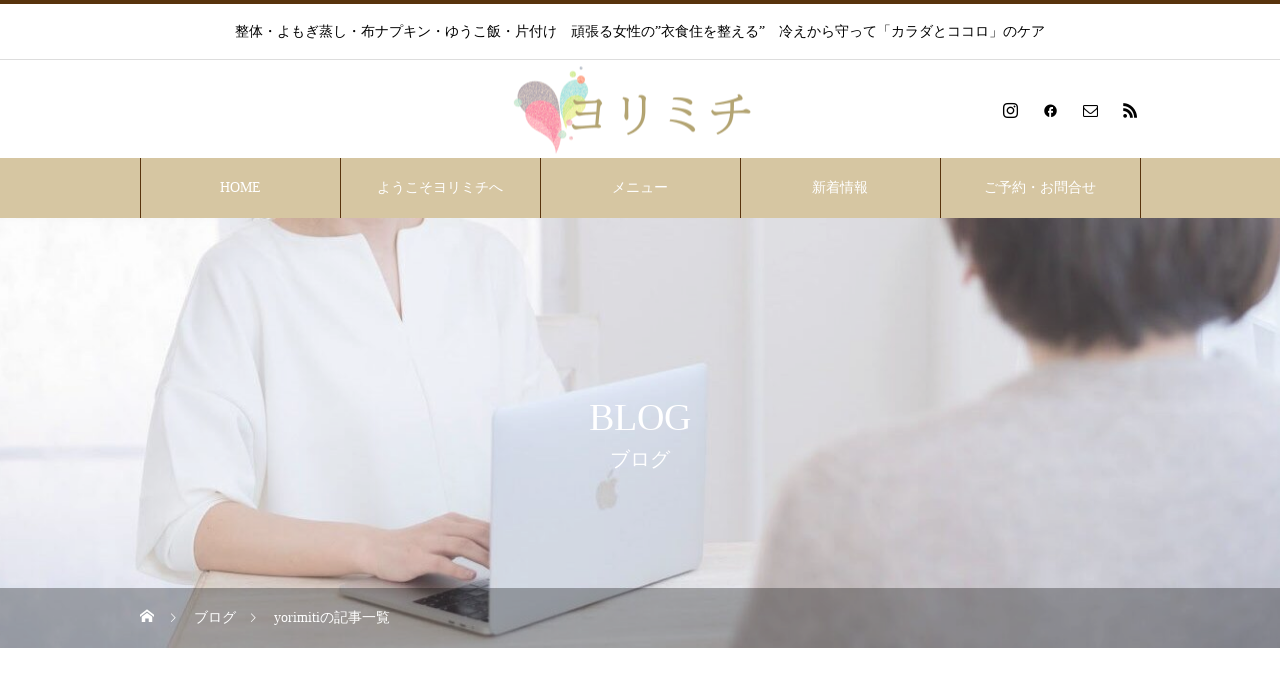

--- FILE ---
content_type: text/html; charset=UTF-8
request_url: https://yorimiti-yuko.com/author/yuko/page/8/
body_size: 14923
content:
<!DOCTYPE html>
<html class="pc" lang="ja">
<head>
<meta charset="UTF-8">
<!--[if IE]><meta http-equiv="X-UA-Compatible" content="IE=edge"><![endif]-->
<meta name="viewport" content="width=device-width">
<title>yorimitiの記事一覧</title>
<meta name="description" content="yorimitiの記事一覧">
<link rel="pingback" href="https://yorimiti-yuko.com/xmlrpc.php">
<link rel="shortcut icon" href="https://yorimiti-yuko.com/wp-content/uploads/2020/08/ファビコン.png">
<meta name='robots' content='max-image-preview:large' />
<link rel="alternate" type="application/rss+xml" title="越谷 草加　整体・よもぎ蒸し　女性専用　～30代・40代のための冷え解消　温活サロン ヨリミチ &raquo; フィード" href="https://yorimiti-yuko.com/feed/" />
<link rel="alternate" type="application/rss+xml" title="越谷 草加　整体・よもぎ蒸し　女性専用　～30代・40代のための冷え解消　温活サロン ヨリミチ &raquo; コメントフィード" href="https://yorimiti-yuko.com/comments/feed/" />
<link rel="alternate" type="application/rss+xml" title="越谷 草加　整体・よもぎ蒸し　女性専用　～30代・40代のための冷え解消　温活サロン ヨリミチ &raquo; yorimiti による投稿のフィード" href="https://yorimiti-yuko.com/author/yuko/feed/" />

<!-- SEO SIMPLE PACK 3.6.2 -->
<title>yorimiti | Page 8 of 15 | 越谷 草加　整体・よもぎ蒸し　女性専用　～30代・40代のための冷え解消　温活サロン ヨリミチ</title>
<meta name="robots" content="noindex">
<meta name="description" content="yorimitiの記事一覧ページです。">
<link rel="canonical" href="https://yorimiti-yuko.com/author/yuko/">
<meta property="og:locale" content="ja_JP">
<meta property="og:type" content="website">
<meta property="og:title" content="yorimiti | Page 8 of 15 | 越谷 草加　整体・よもぎ蒸し　女性専用　～30代・40代のための冷え解消　温活サロン ヨリミチ">
<meta property="og:description" content="yorimitiの記事一覧ページです。">
<meta property="og:url" content="https://yorimiti-yuko.com/author/yuko/">
<meta property="og:site_name" content="越谷 草加　整体・よもぎ蒸し　女性専用　～30代・40代のための冷え解消　温活サロン ヨリミチ">
<meta name="twitter:card" content="summary_large_image">
<!-- Google Analytics (gtag.js) -->
<script async src="https://www.googletagmanager.com/gtag/js?id=G-ZQGMGBLC8E"></script>
<script>
	window.dataLayer = window.dataLayer || [];
	function gtag(){dataLayer.push(arguments);}
	gtag("js", new Date());
	gtag("config", "G-ZQGMGBLC8E");
	gtag("config", "UA-168661376-2");
</script>
	<!-- / SEO SIMPLE PACK -->

<link rel="preconnect" href="https://fonts.googleapis.com">
<link rel="preconnect" href="https://fonts.gstatic.com" crossorigin>
<link href="https://fonts.googleapis.com/css2?family=Noto+Sans+JP:wght@400;600" rel="stylesheet">
<style id='wp-img-auto-sizes-contain-inline-css' type='text/css'>
img:is([sizes=auto i],[sizes^="auto," i]){contain-intrinsic-size:3000px 1500px}
/*# sourceURL=wp-img-auto-sizes-contain-inline-css */
</style>
<link rel='stylesheet' id='style-css' href='https://yorimiti-yuko.com/wp-content/themes/heal_tcd077/style.css?ver=2.9.1' type='text/css' media='all' />
<link rel='stylesheet' id='sbi_styles-css' href='https://yorimiti-yuko.com/wp-content/plugins/instagram-feed/css/sbi-styles.min.css?ver=6.10.0' type='text/css' media='all' />
<style id='wp-emoji-styles-inline-css' type='text/css'>

	img.wp-smiley, img.emoji {
		display: inline !important;
		border: none !important;
		box-shadow: none !important;
		height: 1em !important;
		width: 1em !important;
		margin: 0 0.07em !important;
		vertical-align: -0.1em !important;
		background: none !important;
		padding: 0 !important;
	}
/*# sourceURL=wp-emoji-styles-inline-css */
</style>
<style id='wp-block-library-inline-css' type='text/css'>
:root{--wp-block-synced-color:#7a00df;--wp-block-synced-color--rgb:122,0,223;--wp-bound-block-color:var(--wp-block-synced-color);--wp-editor-canvas-background:#ddd;--wp-admin-theme-color:#007cba;--wp-admin-theme-color--rgb:0,124,186;--wp-admin-theme-color-darker-10:#006ba1;--wp-admin-theme-color-darker-10--rgb:0,107,160.5;--wp-admin-theme-color-darker-20:#005a87;--wp-admin-theme-color-darker-20--rgb:0,90,135;--wp-admin-border-width-focus:2px}@media (min-resolution:192dpi){:root{--wp-admin-border-width-focus:1.5px}}.wp-element-button{cursor:pointer}:root .has-very-light-gray-background-color{background-color:#eee}:root .has-very-dark-gray-background-color{background-color:#313131}:root .has-very-light-gray-color{color:#eee}:root .has-very-dark-gray-color{color:#313131}:root .has-vivid-green-cyan-to-vivid-cyan-blue-gradient-background{background:linear-gradient(135deg,#00d084,#0693e3)}:root .has-purple-crush-gradient-background{background:linear-gradient(135deg,#34e2e4,#4721fb 50%,#ab1dfe)}:root .has-hazy-dawn-gradient-background{background:linear-gradient(135deg,#faaca8,#dad0ec)}:root .has-subdued-olive-gradient-background{background:linear-gradient(135deg,#fafae1,#67a671)}:root .has-atomic-cream-gradient-background{background:linear-gradient(135deg,#fdd79a,#004a59)}:root .has-nightshade-gradient-background{background:linear-gradient(135deg,#330968,#31cdcf)}:root .has-midnight-gradient-background{background:linear-gradient(135deg,#020381,#2874fc)}:root{--wp--preset--font-size--normal:16px;--wp--preset--font-size--huge:42px}.has-regular-font-size{font-size:1em}.has-larger-font-size{font-size:2.625em}.has-normal-font-size{font-size:var(--wp--preset--font-size--normal)}.has-huge-font-size{font-size:var(--wp--preset--font-size--huge)}.has-text-align-center{text-align:center}.has-text-align-left{text-align:left}.has-text-align-right{text-align:right}.has-fit-text{white-space:nowrap!important}#end-resizable-editor-section{display:none}.aligncenter{clear:both}.items-justified-left{justify-content:flex-start}.items-justified-center{justify-content:center}.items-justified-right{justify-content:flex-end}.items-justified-space-between{justify-content:space-between}.screen-reader-text{border:0;clip-path:inset(50%);height:1px;margin:-1px;overflow:hidden;padding:0;position:absolute;width:1px;word-wrap:normal!important}.screen-reader-text:focus{background-color:#ddd;clip-path:none;color:#444;display:block;font-size:1em;height:auto;left:5px;line-height:normal;padding:15px 23px 14px;text-decoration:none;top:5px;width:auto;z-index:100000}html :where(.has-border-color){border-style:solid}html :where([style*=border-top-color]){border-top-style:solid}html :where([style*=border-right-color]){border-right-style:solid}html :where([style*=border-bottom-color]){border-bottom-style:solid}html :where([style*=border-left-color]){border-left-style:solid}html :where([style*=border-width]){border-style:solid}html :where([style*=border-top-width]){border-top-style:solid}html :where([style*=border-right-width]){border-right-style:solid}html :where([style*=border-bottom-width]){border-bottom-style:solid}html :where([style*=border-left-width]){border-left-style:solid}html :where(img[class*=wp-image-]){height:auto;max-width:100%}:where(figure){margin:0 0 1em}html :where(.is-position-sticky){--wp-admin--admin-bar--position-offset:var(--wp-admin--admin-bar--height,0px)}@media screen and (max-width:600px){html :where(.is-position-sticky){--wp-admin--admin-bar--position-offset:0px}}

/*# sourceURL=wp-block-library-inline-css */
</style><style id='global-styles-inline-css' type='text/css'>
:root{--wp--preset--aspect-ratio--square: 1;--wp--preset--aspect-ratio--4-3: 4/3;--wp--preset--aspect-ratio--3-4: 3/4;--wp--preset--aspect-ratio--3-2: 3/2;--wp--preset--aspect-ratio--2-3: 2/3;--wp--preset--aspect-ratio--16-9: 16/9;--wp--preset--aspect-ratio--9-16: 9/16;--wp--preset--color--black: #000000;--wp--preset--color--cyan-bluish-gray: #abb8c3;--wp--preset--color--white: #ffffff;--wp--preset--color--pale-pink: #f78da7;--wp--preset--color--vivid-red: #cf2e2e;--wp--preset--color--luminous-vivid-orange: #ff6900;--wp--preset--color--luminous-vivid-amber: #fcb900;--wp--preset--color--light-green-cyan: #7bdcb5;--wp--preset--color--vivid-green-cyan: #00d084;--wp--preset--color--pale-cyan-blue: #8ed1fc;--wp--preset--color--vivid-cyan-blue: #0693e3;--wp--preset--color--vivid-purple: #9b51e0;--wp--preset--gradient--vivid-cyan-blue-to-vivid-purple: linear-gradient(135deg,rgb(6,147,227) 0%,rgb(155,81,224) 100%);--wp--preset--gradient--light-green-cyan-to-vivid-green-cyan: linear-gradient(135deg,rgb(122,220,180) 0%,rgb(0,208,130) 100%);--wp--preset--gradient--luminous-vivid-amber-to-luminous-vivid-orange: linear-gradient(135deg,rgb(252,185,0) 0%,rgb(255,105,0) 100%);--wp--preset--gradient--luminous-vivid-orange-to-vivid-red: linear-gradient(135deg,rgb(255,105,0) 0%,rgb(207,46,46) 100%);--wp--preset--gradient--very-light-gray-to-cyan-bluish-gray: linear-gradient(135deg,rgb(238,238,238) 0%,rgb(169,184,195) 100%);--wp--preset--gradient--cool-to-warm-spectrum: linear-gradient(135deg,rgb(74,234,220) 0%,rgb(151,120,209) 20%,rgb(207,42,186) 40%,rgb(238,44,130) 60%,rgb(251,105,98) 80%,rgb(254,248,76) 100%);--wp--preset--gradient--blush-light-purple: linear-gradient(135deg,rgb(255,206,236) 0%,rgb(152,150,240) 100%);--wp--preset--gradient--blush-bordeaux: linear-gradient(135deg,rgb(254,205,165) 0%,rgb(254,45,45) 50%,rgb(107,0,62) 100%);--wp--preset--gradient--luminous-dusk: linear-gradient(135deg,rgb(255,203,112) 0%,rgb(199,81,192) 50%,rgb(65,88,208) 100%);--wp--preset--gradient--pale-ocean: linear-gradient(135deg,rgb(255,245,203) 0%,rgb(182,227,212) 50%,rgb(51,167,181) 100%);--wp--preset--gradient--electric-grass: linear-gradient(135deg,rgb(202,248,128) 0%,rgb(113,206,126) 100%);--wp--preset--gradient--midnight: linear-gradient(135deg,rgb(2,3,129) 0%,rgb(40,116,252) 100%);--wp--preset--font-size--small: 13px;--wp--preset--font-size--medium: 20px;--wp--preset--font-size--large: 36px;--wp--preset--font-size--x-large: 42px;--wp--preset--spacing--20: 0.44rem;--wp--preset--spacing--30: 0.67rem;--wp--preset--spacing--40: 1rem;--wp--preset--spacing--50: 1.5rem;--wp--preset--spacing--60: 2.25rem;--wp--preset--spacing--70: 3.38rem;--wp--preset--spacing--80: 5.06rem;--wp--preset--shadow--natural: 6px 6px 9px rgba(0, 0, 0, 0.2);--wp--preset--shadow--deep: 12px 12px 50px rgba(0, 0, 0, 0.4);--wp--preset--shadow--sharp: 6px 6px 0px rgba(0, 0, 0, 0.2);--wp--preset--shadow--outlined: 6px 6px 0px -3px rgb(255, 255, 255), 6px 6px rgb(0, 0, 0);--wp--preset--shadow--crisp: 6px 6px 0px rgb(0, 0, 0);}:where(.is-layout-flex){gap: 0.5em;}:where(.is-layout-grid){gap: 0.5em;}body .is-layout-flex{display: flex;}.is-layout-flex{flex-wrap: wrap;align-items: center;}.is-layout-flex > :is(*, div){margin: 0;}body .is-layout-grid{display: grid;}.is-layout-grid > :is(*, div){margin: 0;}:where(.wp-block-columns.is-layout-flex){gap: 2em;}:where(.wp-block-columns.is-layout-grid){gap: 2em;}:where(.wp-block-post-template.is-layout-flex){gap: 1.25em;}:where(.wp-block-post-template.is-layout-grid){gap: 1.25em;}.has-black-color{color: var(--wp--preset--color--black) !important;}.has-cyan-bluish-gray-color{color: var(--wp--preset--color--cyan-bluish-gray) !important;}.has-white-color{color: var(--wp--preset--color--white) !important;}.has-pale-pink-color{color: var(--wp--preset--color--pale-pink) !important;}.has-vivid-red-color{color: var(--wp--preset--color--vivid-red) !important;}.has-luminous-vivid-orange-color{color: var(--wp--preset--color--luminous-vivid-orange) !important;}.has-luminous-vivid-amber-color{color: var(--wp--preset--color--luminous-vivid-amber) !important;}.has-light-green-cyan-color{color: var(--wp--preset--color--light-green-cyan) !important;}.has-vivid-green-cyan-color{color: var(--wp--preset--color--vivid-green-cyan) !important;}.has-pale-cyan-blue-color{color: var(--wp--preset--color--pale-cyan-blue) !important;}.has-vivid-cyan-blue-color{color: var(--wp--preset--color--vivid-cyan-blue) !important;}.has-vivid-purple-color{color: var(--wp--preset--color--vivid-purple) !important;}.has-black-background-color{background-color: var(--wp--preset--color--black) !important;}.has-cyan-bluish-gray-background-color{background-color: var(--wp--preset--color--cyan-bluish-gray) !important;}.has-white-background-color{background-color: var(--wp--preset--color--white) !important;}.has-pale-pink-background-color{background-color: var(--wp--preset--color--pale-pink) !important;}.has-vivid-red-background-color{background-color: var(--wp--preset--color--vivid-red) !important;}.has-luminous-vivid-orange-background-color{background-color: var(--wp--preset--color--luminous-vivid-orange) !important;}.has-luminous-vivid-amber-background-color{background-color: var(--wp--preset--color--luminous-vivid-amber) !important;}.has-light-green-cyan-background-color{background-color: var(--wp--preset--color--light-green-cyan) !important;}.has-vivid-green-cyan-background-color{background-color: var(--wp--preset--color--vivid-green-cyan) !important;}.has-pale-cyan-blue-background-color{background-color: var(--wp--preset--color--pale-cyan-blue) !important;}.has-vivid-cyan-blue-background-color{background-color: var(--wp--preset--color--vivid-cyan-blue) !important;}.has-vivid-purple-background-color{background-color: var(--wp--preset--color--vivid-purple) !important;}.has-black-border-color{border-color: var(--wp--preset--color--black) !important;}.has-cyan-bluish-gray-border-color{border-color: var(--wp--preset--color--cyan-bluish-gray) !important;}.has-white-border-color{border-color: var(--wp--preset--color--white) !important;}.has-pale-pink-border-color{border-color: var(--wp--preset--color--pale-pink) !important;}.has-vivid-red-border-color{border-color: var(--wp--preset--color--vivid-red) !important;}.has-luminous-vivid-orange-border-color{border-color: var(--wp--preset--color--luminous-vivid-orange) !important;}.has-luminous-vivid-amber-border-color{border-color: var(--wp--preset--color--luminous-vivid-amber) !important;}.has-light-green-cyan-border-color{border-color: var(--wp--preset--color--light-green-cyan) !important;}.has-vivid-green-cyan-border-color{border-color: var(--wp--preset--color--vivid-green-cyan) !important;}.has-pale-cyan-blue-border-color{border-color: var(--wp--preset--color--pale-cyan-blue) !important;}.has-vivid-cyan-blue-border-color{border-color: var(--wp--preset--color--vivid-cyan-blue) !important;}.has-vivid-purple-border-color{border-color: var(--wp--preset--color--vivid-purple) !important;}.has-vivid-cyan-blue-to-vivid-purple-gradient-background{background: var(--wp--preset--gradient--vivid-cyan-blue-to-vivid-purple) !important;}.has-light-green-cyan-to-vivid-green-cyan-gradient-background{background: var(--wp--preset--gradient--light-green-cyan-to-vivid-green-cyan) !important;}.has-luminous-vivid-amber-to-luminous-vivid-orange-gradient-background{background: var(--wp--preset--gradient--luminous-vivid-amber-to-luminous-vivid-orange) !important;}.has-luminous-vivid-orange-to-vivid-red-gradient-background{background: var(--wp--preset--gradient--luminous-vivid-orange-to-vivid-red) !important;}.has-very-light-gray-to-cyan-bluish-gray-gradient-background{background: var(--wp--preset--gradient--very-light-gray-to-cyan-bluish-gray) !important;}.has-cool-to-warm-spectrum-gradient-background{background: var(--wp--preset--gradient--cool-to-warm-spectrum) !important;}.has-blush-light-purple-gradient-background{background: var(--wp--preset--gradient--blush-light-purple) !important;}.has-blush-bordeaux-gradient-background{background: var(--wp--preset--gradient--blush-bordeaux) !important;}.has-luminous-dusk-gradient-background{background: var(--wp--preset--gradient--luminous-dusk) !important;}.has-pale-ocean-gradient-background{background: var(--wp--preset--gradient--pale-ocean) !important;}.has-electric-grass-gradient-background{background: var(--wp--preset--gradient--electric-grass) !important;}.has-midnight-gradient-background{background: var(--wp--preset--gradient--midnight) !important;}.has-small-font-size{font-size: var(--wp--preset--font-size--small) !important;}.has-medium-font-size{font-size: var(--wp--preset--font-size--medium) !important;}.has-large-font-size{font-size: var(--wp--preset--font-size--large) !important;}.has-x-large-font-size{font-size: var(--wp--preset--font-size--x-large) !important;}
/*# sourceURL=global-styles-inline-css */
</style>

<style id='classic-theme-styles-inline-css' type='text/css'>
/*! This file is auto-generated */
.wp-block-button__link{color:#fff;background-color:#32373c;border-radius:9999px;box-shadow:none;text-decoration:none;padding:calc(.667em + 2px) calc(1.333em + 2px);font-size:1.125em}.wp-block-file__button{background:#32373c;color:#fff;text-decoration:none}
/*# sourceURL=/wp-includes/css/classic-themes.min.css */
</style>
<link rel='stylesheet' id='ez-toc-css' href='https://yorimiti-yuko.com/wp-content/plugins/easy-table-of-contents/assets/css/screen.min.css?ver=2.0.80' type='text/css' media='all' />
<style id='ez-toc-inline-css' type='text/css'>
div#ez-toc-container .ez-toc-title {font-size: 120%;}div#ez-toc-container .ez-toc-title {font-weight: 500;}div#ez-toc-container ul li , div#ez-toc-container ul li a {font-size: 95%;}div#ez-toc-container ul li , div#ez-toc-container ul li a {font-weight: 500;}div#ez-toc-container nav ul ul li {font-size: 90%;}div#ez-toc-container {background: #fff;border: 1px solid #58330d;}div#ez-toc-container p.ez-toc-title , #ez-toc-container .ez_toc_custom_title_icon , #ez-toc-container .ez_toc_custom_toc_icon {color: #58330d;}div#ez-toc-container ul.ez-toc-list a {color: #58330d;}div#ez-toc-container ul.ez-toc-list a:hover {color: #58330d;}div#ez-toc-container ul.ez-toc-list a:visited {color: #58330d;}.ez-toc-counter nav ul li a::before {color: ;}.ez-toc-box-title {font-weight: bold; margin-bottom: 10px; text-align: center; text-transform: uppercase; letter-spacing: 1px; color: #666; padding-bottom: 5px;position:absolute;top:-4%;left:5%;background-color: inherit;transition: top 0.3s ease;}.ez-toc-box-title.toc-closed {top:-25%;}
/*# sourceURL=ez-toc-inline-css */
</style>
<style>:root {
  --tcd-font-type1: Arial,"Hiragino Sans","Yu Gothic Medium","Meiryo",sans-serif;
  --tcd-font-type2: "Times New Roman",Times,"Yu Mincho","游明朝","游明朝体","Hiragino Mincho Pro",serif;
  --tcd-font-type3: Palatino,"Yu Kyokasho","游教科書体","UD デジタル 教科書体 N","游明朝","游明朝体","Hiragino Mincho Pro","Meiryo",serif;
  --tcd-font-type-logo: "Noto Sans JP",sans-serif;
}</style>
<script type="text/javascript" src="https://yorimiti-yuko.com/wp-includes/js/jquery/jquery.min.js?ver=3.7.1" id="jquery-core-js"></script>
<script type="text/javascript" src="https://yorimiti-yuko.com/wp-includes/js/jquery/jquery-migrate.min.js?ver=3.4.1" id="jquery-migrate-js"></script>
<link rel="https://api.w.org/" href="https://yorimiti-yuko.com/wp-json/" /><link rel="alternate" title="JSON" type="application/json" href="https://yorimiti-yuko.com/wp-json/wp/v2/users/1" /><link rel="stylesheet" href="https://yorimiti-yuko.com/wp-content/themes/heal_tcd077/css/design-plus.css?ver=2.9.1">
<link rel="stylesheet" href="https://yorimiti-yuko.com/wp-content/themes/heal_tcd077/css/sns-botton.css?ver=2.9.1">
<link rel="stylesheet" media="screen and (max-width:1151px)" href="https://yorimiti-yuko.com/wp-content/themes/heal_tcd077/css/responsive.css?ver=2.9.1">
<link rel="stylesheet" media="screen and (max-width:1151px)" href="https://yorimiti-yuko.com/wp-content/themes/heal_tcd077/css/footer-bar.css?ver=2.9.1">

<script src="https://yorimiti-yuko.com/wp-content/themes/heal_tcd077/js/jquery.easing.1.4.js?ver=2.9.1"></script>
<script src="https://yorimiti-yuko.com/wp-content/themes/heal_tcd077/js/jscript.js?ver=2.9.1"></script>
<script src="https://yorimiti-yuko.com/wp-content/themes/heal_tcd077/js/comment.js?ver=2.9.1"></script>

<link rel="stylesheet" href="https://yorimiti-yuko.com/wp-content/themes/heal_tcd077/js/simplebar.css?ver=2.9.1">
<script src="https://yorimiti-yuko.com/wp-content/themes/heal_tcd077/js/simplebar.min.js?ver=2.9.1"></script>


<script src="https://yorimiti-yuko.com/wp-content/themes/heal_tcd077/js/header_fix.js?ver=2.9.1"></script>


<style type="text/css">

body, input, textarea { font-family: var(--tcd-font-type2); }


.rich_font, .p-vertical { font-family: var(--tcd-font-type2); font-weight:500; }

.widget_headline { font-family:  var(--tcd-font-type2); font-weight:500; }


.button_font { font-family: var(--tcd-font-type2); font-weight:500; }

.rich_font_1 { font-family: var(--tcd-font-type1); }
.rich_font_2 { font-family: var(--tcd-font-type2); font-weight:500; }
.rich_font_3 { font-family: var(--tcd-font-type3); font-weight:500; }
.rich_font_logo { font-family: var(--tcd-font-type-logo); font-weight: bold !important;}


#site_desc { font-size:14px; }
@media screen and (max-width:750px) {
  #site_desc { font-size:11px; }
}
#global_menu { background:#d6c6a2; }
#global_menu > ul { border-color:#58330d; }
#global_menu > ul > li { border-color:#58330d; }
#global_menu > ul > li > a { color:#ffffff; }
#global_menu > ul > li > a:hover, #global_menu > ul > li.megamenu_parent.active_button > a { color:#58330d; }
#global_menu ul ul { font-family: "Hiragino Sans", "ヒラギノ角ゴ ProN", "Hiragino Kaku Gothic ProN", "游ゴシック", YuGothic, "メイリオ", Meiryo, sans-serif !important; }
#global_menu ul ul a { color:#ffffff; background:#d6c6a2; }
#global_menu ul ul a:hover { background:#58330d; }
#global_menu ul ul li.menu-item-has-children > a:before { color:#ffffff; }
#drawer_menu { background:#222222; }
#mobile_menu a { color:#ffffff; background:#222222; border-bottom:1px solid #444444; }
#mobile_menu li li a { color:#ffffff; background:#333333; }
#mobile_menu a:hover, #drawer_menu .close_button:hover, #mobile_menu .child_menu_button:hover { color:#ffffff; background:#d6c6a2; }
#mobile_menu li li a:hover { color:#ffffff; }
.megamenu_menu_list { background:rgba(0,0,0,0.5); }
.megamenu_menu_list .title_area { background:rgba(52,30,9,0.3); }
.megamenu_menu_list .title { font-size:26px; }
.megamenu_menu_list .title span { font-size:16px; }
.megamenu_blog_list { background:rgba(0,0,0,0.5); }
.megamenu_blog_list .post_list .title_area {
  background: -moz-linear-gradient(top,  rgba(0,0,0,0) 0%, rgba(0,0,0,0.8) 100%);
  background: -webkit-linear-gradient(top,  rgba(0,0,0,0) 0%,rgba(0,0,0,0.8) 100%);
  background: linear-gradient(to bottom,  rgba(0,0,0,0) 0%,rgba(0,0,0,0.8) 100%);
}
.megamenu_blog_list .post_list .title { font-size:14px; }
.megamenu_blog_list .menu_area a:hover, .megamenu_blog_list .menu_area li.active a { color:#58330d; }
#bread_crumb { background:rgba(0,0,0,0.3); }
#footer_banner .title { font-size:22px; color:#ffffff; background:rgba(214,198,162,0.9); }
@media screen and (max-width:750px) {
  #footer_banner .title { font-size:20px; }
}
#footer_button a { color:#58330d  !important; border-color:#58330d; }
#footer_button a:hover { color:#ffffff !important; background:#58330d; border-color:#58330d; }

#page_header .headline { color:#FFFFFF; }
#page_header .headline { font-size:38px; }
#catch_area .catch { font-size:38px; color:#58330d; }
#catch_area .desc { font-size:16px; }
.blog_list .title { font-size:16px; }
#post_title_area .title { font-size:28px; }
#article .post_content { font-size:16px; }
#related_post .headline, #comments .headline { font-size:16px; color:#ffffff; background:#d6c6a2; }
@media screen and (max-width:750px) {
  #page_header .headline { font-size:22px; }
  #page_header .sub_title { font-size:12px; }
  #catch_area .catch { font-size:22px; }
  #catch_area .desc { font-size:14px; }
  .blog_list .title { font-size:14px; }
  #post_title_area .title { font-size:20px; }
  #article .post_content { font-size:14px; }
  #related_post .headline, #comments .headline { font-size:14px; }
}

.author_profile a.avatar img, .animate_image img, .animate_background .image, #recipe_archive .blur_image {
  width:100%; height:auto;
  -webkit-transition: transform  0.75s ease;
  transition: transform  0.75s ease;
}
.author_profile a.avatar:hover img, .animate_image:hover img, .animate_background:hover .image, #recipe_archive a:hover .blur_image {
  -webkit-transform: scale(1.2);
  transform: scale(1.2);
}




a { color:#000; }

#header_logo a, #footer_logo a, #comment_headline, .tcd_category_list a:hover, .tcd_category_list .child_menu_button:hover, #post_title_area .post_meta a:hover, #news_list a:hover .date, .index_blog .blog_list .post_meta li a:hover,
  .cardlink_title a:hover, #related_post .item a:hover, .comment a:hover, .comment_form_wrapper a:hover, .author_profile a:hover, .author_profile .author_link li a:hover:before, #post_meta_bottom a:hover,
    #searchform .submit_button:hover:before, .styled_post_list1 a:hover .title_area, .styled_post_list1 a:hover .date, .p-dropdown__title:hover:after, .p-dropdown__list li a:hover, #menu_button:hover:before
  { color: #58330d; }
.author_profile .author_link li.note a:hover:before{ background-color: #58330d; }

#submit_comment:hover, #cancel_comment_reply a:hover, #wp-calendar #prev a:hover, #wp-calendar #next a:hover, #wp-calendar td a:hover, #p_readmore .button, .page_navi span.current, .page_navi a:hover, #post_pagination p, #post_pagination a:hover, .c-pw__btn:hover, #post_pagination a:hover, .q_styled_ol li:before, .widget_tag_cloud .tagcloud a:hover
  { background-color: #58330d; }

#header, #comment_textarea textarea:focus, .c-pw__box-input:focus, .page_navi span.current, .page_navi a:hover, #post_pagination p, #post_pagination a:hover
  { border-color: #58330d; }

a:hover, #header_logo a:hover, #footer_logo a:hover, #bread_crumb a:hover, #bread_crumb li.home a:hover:before, #next_prev_post a:hover, #next_prev_post a:hover:before, #schedule_list_headline_pc a:hover:before, #staff_single_header li a:hover:before, #header_social_link li a:hover:before, .blog_list .post_meta li a:hover
  { color: #58330d; }
#header_social_link li.note a:hover:before{ background-color: #58330d; }

#p_readmore .button:hover
  { background-color: #58330d; }
.post_content a, .custom-html-widget a { color:#d6c6a2; }
.post_content a:hover, .custom-html-widget a:hover { color:#58330d; }
body { background:#ffffff; }
#site_wrap { display:none; }
#site_loader_overlay {
  background:#ffffff;
  opacity: 1;
  position: fixed;
  top: 0px;
  left: 0px;
  width: 100%;
  height: 100%;
  width: 100vw;
  height: 100vh;
  z-index: 99999;
}
#site_loader_logo {
  position:relative; width:100%; height:100%; opacity:0;
}
#site_loader_logo.active {
  -webkit-animation: opacityAnimation 1.0s ease forwards 1.0s;
  animation: opacityAnimation 1.0s ease forwards 1.0s;
}
#site_loader_logo_inner {
  position:absolute; text-align:center; width:100%;
  top:50%; -ms-transform: translateY(-50%); -webkit-transform: translateY(-50%); transform: translateY(-50%);
}
#site_loader_logo img.mobile { display:none; }
#site_loader_logo_inner p { margin-top:20px; line-height:2; }
@media screen and (max-width:750px) {
  #site_loader_logo.has_mobile_logo img.pc { display:none; }
  #site_loader_logo.has_mobile_logo img.mobile { display:inline; }
}
#site_loader_animation {
  width: 48px;
  height: 48px;
  font-size: 10px;
  text-indent: -9999em;
  position: fixed;
  top: 0;
  left: 0;
	right: 0;
	bottom: 0;
	margin: auto;
  border: 3px solid rgba(0,0,0,0.2);
  border-top-color: #000000;
  border-radius: 50%;
  -webkit-animation: loading-circle 1.1s infinite linear;
  animation: loading-circle 1.1s infinite linear;
}
@-webkit-keyframes loading-circle {
  0% { -webkit-transform: rotate(0deg); transform: rotate(0deg); }
  100% { -webkit-transform: rotate(360deg); transform: rotate(360deg); }
}
@media only screen and (max-width: 767px) {
	#site_loader_animation { width: 30px; height: 30px; }
}
@keyframes loading-circle {
  0% { -webkit-transform: rotate(0deg); transform: rotate(0deg); }
  100% { -webkit-transform: rotate(360deg); transform: rotate(360deg); }
}
#site_loader_logo_inner p { font-size:16px; color:#000000; }
@media screen and (max-width:750px) {
  #site_loader_logo_inner p { font-size:14px; }
}

.post_content p { line-height:1.8 !important; }

.widget_headline { background: #d6c6a2; }

<!-- Global site tag (gtag.js) - Google Analytics -->
<script async src="https://www.googletagmanager.com/gtag/js?id=UA-168661376-2"></script>
<script>
  window.dataLayer = window.dataLayer || [];
  function gtag(){dataLayer.push(arguments);}
  gtag('js', new Date());

  gtag('config', 'UA-168661376-2');
</script>


.styled_h2 {
  font-size:22px !important; text-align:left; color:#000000;   border-top:1px solid #222222;
  border-bottom:1px solid #222222;
  border-left:0px solid #222222;
  border-right:0px solid #222222;
  padding:30px 0px 30px 0px !important;
  margin:0px 0px 30px !important;
}
.styled_h3 {
  font-size:20px !important; text-align:left; color:#58330d;   border-top:2px solid #cfc5a6;
  border-bottom:1px solid #cfc5a6;
  border-left:0px solid #cfc5a6;
  border-right:0px solid #cfc5a6;
  padding:30px 0px 30px 20px !important;
  margin:0px 0px 30px !important;
}
.styled_h4 {
  font-size:18px !important; text-align:left; color:#ffffff; background:#cfc5a6;  border-top:0px solid #cfc5a6;
  border-bottom:0px solid #cfc5a6;
  border-left:2px solid #cfc5a6;
  border-right:0px solid #cfc5a6;
  padding:10px 0px 10px 15px !important;
  margin:0px 0px 30px !important;
}
.styled_h5 {
  font-size:16px !important; text-align:left; color:#58330d;   border-top:0px solid #cfc5a6;
  border-bottom:0px solid #cfc5a6;
  border-left:0px solid #cfc5a6;
  border-right:0px solid #cfc5a6;
  padding:15px 15px 15px 15px !important;
  margin:0px 0px 30px !important;
}
.q_custom_button1 { background: #cfc5a6; color: #ffffff !important; border-color: #cfc5a6 !important; }
.q_custom_button1:hover, .q_custom_button1:focus { background: #bfa66d; color: #ffffff !important; border-color: #bfa66d !important; }
.q_custom_button2 { background: #535353; color: #ffffff !important; border-color: #535353 !important; }
.q_custom_button2:hover, .q_custom_button2:focus { background: #7d7d7d; color: #ffffff !important; border-color: #7d7d7d !important; }
.q_custom_button3 { background: #535353; color: #ffffff !important; border-color: #535353 !important; }
.q_custom_button3:hover, .q_custom_button3:focus { background: #7d7d7d; color: #ffffff !important; border-color: #7d7d7d !important; }
.speech_balloon_left1 .speach_balloon_text { background-color: #ffffff; border-color: #d6c6a2; color: #000000 }
.speech_balloon_left1 .speach_balloon_text::before { border-right-color: #d6c6a2 }
.speech_balloon_left1 .speach_balloon_text::after { border-right-color: #ffffff }
.speech_balloon_left2 .speach_balloon_text { background-color: #ffffff; border-color: #d6c6a2; color: #000000 }
.speech_balloon_left2 .speach_balloon_text::before { border-right-color: #d6c6a2 }
.speech_balloon_left2 .speach_balloon_text::after { border-right-color: #ffffff }
.speech_balloon_right1 .speach_balloon_text { background-color: #ffffff; border-color: #d6c6a2; color: #000000 }
.speech_balloon_right1 .speach_balloon_text::before { border-left-color: #d6c6a2 }
.speech_balloon_right1 .speach_balloon_text::after { border-left-color: #ffffff }
.speech_balloon_right2 .speach_balloon_text { background-color: #ffffff; border-color: #d6c6a2; color: #000000 }
.speech_balloon_right2 .speach_balloon_text::before { border-left-color: #d6c6a2 }
.speech_balloon_right2 .speach_balloon_text::after { border-left-color: #ffffff }

</style>

<script>
jQuery(function ($) {
	var $window = $(window);
	var $body = $('body');
  // クイックタグ - underline ------------------------------------------
  if ($('.q_underline').length) {
    var gradient_prefix = null;
    $('.q_underline').each(function(){
      var bbc = $(this).css('borderBottomColor');
      if (jQuery.inArray(bbc, ['transparent', 'rgba(0, 0, 0, 0)']) == -1) {
        if (gradient_prefix === null) {
          gradient_prefix = '';
          var ua = navigator.userAgent.toLowerCase();
          if (/webkit/.test(ua)) {
            gradient_prefix = '-webkit-';
          } else if (/firefox/.test(ua)) {
            gradient_prefix = '-moz-';
          } else {
            gradient_prefix = '';
          }
        }
        $(this).css('borderBottomColor', 'transparent');
        if (gradient_prefix) {
          $(this).css('backgroundImage', gradient_prefix+'linear-gradient(left, transparent 50%, '+bbc+ ' 50%)');
        } else {
          $(this).css('backgroundImage', 'linear-gradient(to right, transparent 50%, '+bbc+ ' 50%)');
        }
      }
    });
    $window.on('scroll.q_underline', function(){
      $('.q_underline:not(.is-active)').each(function(){
        if ($body.hasClass('show-serumtal')) {
          var left = $(this).offset().left;
          if (window.scrollX > left - window.innerHeight) {
            $(this).addClass('is-active');
          }
        } else {
          var top = $(this).offset().top;
          if (window.scrollY > top - window.innerHeight) {
            $(this).addClass('is-active');
          }
        }
      });
      if (!$('.q_underline:not(.is-active)').length) {
        $window.off('scroll.q_underline');
      }
    });
  }
} );
</script>
	<style type="text/css">
		/*<!-- rtoc -->*/
		.rtoc-mokuji-content {
			background-color: ;
		}

		.rtoc-mokuji-content.frame1 {
			border: 1px solid ;
		}

		.rtoc-mokuji-content #rtoc-mokuji-title {
			color: ;
		}

		.rtoc-mokuji-content .rtoc-mokuji li>a {
			color: ;
		}

		.rtoc-mokuji-content .mokuji_ul.level-1>.rtoc-item::before {
			background-color:  !important;
		}

		.rtoc-mokuji-content .mokuji_ul.level-2>.rtoc-item::before {
			background-color:  !important;
		}

		.rtoc-mokuji-content.frame2::before,
		.rtoc-mokuji-content.frame3,
		.rtoc-mokuji-content.frame4,
		.rtoc-mokuji-content.frame5 {
			border-color:  !important;
		}

		.rtoc-mokuji-content.frame5::before,
		.rtoc-mokuji-content.frame5::after {
			background-color: ;
		}

		.widget_block #rtoc-mokuji-widget-wrapper .rtoc-mokuji.level-1 .rtoc-item.rtoc-current:after,
		.widget #rtoc-mokuji-widget-wrapper .rtoc-mokuji.level-1 .rtoc-item.rtoc-current:after,
		#scrollad #rtoc-mokuji-widget-wrapper .rtoc-mokuji.level-1 .rtoc-item.rtoc-current:after,
		#sideBarTracking #rtoc-mokuji-widget-wrapper .rtoc-mokuji.level-1 .rtoc-item.rtoc-current:after {
			background-color:  !important;
		}

		.cls-1,
		.cls-2 {
			stroke: ;
		}

		.rtoc-mokuji-content .decimal_ol.level-2>.rtoc-item::before,
		.rtoc-mokuji-content .mokuji_ol.level-2>.rtoc-item::before,
		.rtoc-mokuji-content .decimal_ol.level-2>.rtoc-item::after,
		.rtoc-mokuji-content .decimal_ol.level-2>.rtoc-item::after {
			color: ;
			background-color: ;
		}

		.rtoc-mokuji-content .rtoc-mokuji.level-1>.rtoc-item::before {
			color: ;
		}

		.rtoc-mokuji-content .decimal_ol>.rtoc-item::after {
			background-color: ;
		}

		.rtoc-mokuji-content .decimal_ol>.rtoc-item::before {
			color: ;
		}

		/*rtoc_return*/
		#rtoc_return a::before {
			background-image: url(https://yorimiti-yuko.com/wp-content/plugins/rich-table-of-content/include/../img/rtoc_return.png);
		}

		#rtoc_return a {
			background-color:  !important;
		}

		/* アクセントポイント */
		.rtoc-mokuji-content .level-1>.rtoc-item #rtocAC.accent-point::after {
			background-color: ;
		}

		.rtoc-mokuji-content .level-2>.rtoc-item #rtocAC.accent-point::after {
			background-color: ;
		}
		.rtoc-mokuji-content.frame6,
		.rtoc-mokuji-content.frame7::before,
		.rtoc-mokuji-content.frame8::before {
			border-color: ;
		}

		.rtoc-mokuji-content.frame6 #rtoc-mokuji-title,
		.rtoc-mokuji-content.frame7 #rtoc-mokuji-title::after {
			background-color: ;
		}

		#rtoc-mokuji-wrapper.rtoc-mokuji-content.rtoc_h2_timeline .mokuji_ol.level-1>.rtoc-item::after,
		#rtoc-mokuji-wrapper.rtoc-mokuji-content.rtoc_h2_timeline .level-1.decimal_ol>.rtoc-item::after,
		#rtoc-mokuji-wrapper.rtoc-mokuji-content.rtoc_h3_timeline .mokuji_ol.level-2>.rtoc-item::after,
		#rtoc-mokuji-wrapper.rtoc-mokuji-content.rtoc_h3_timeline .mokuji_ol.level-2>.rtoc-item::after,
		.rtoc-mokuji-content.frame7 #rtoc-mokuji-title span::after {
			background-color: ;
		}

		.widget #rtoc-mokuji-wrapper.rtoc-mokuji-content.frame6 #rtoc-mokuji-title {
			color: ;
			background-color: ;
		}
	</style>
	<link rel='stylesheet' id='rtoc_style-css' href='https://yorimiti-yuko.com/wp-content/plugins/rich-table-of-content/css/rtoc_style.css?ver=6.9' type='text/css' media='all' />
</head>
<body id="body" class="archive paged author author-yuko author-1 wp-embed-responsive paged-8 author-paged-8 wp-theme-heal_tcd077 use_header_fix">


<div id="container">

 <header id="header">

    <div id="site_desc" class="rich_font_2"><span >整体・よもぎ蒸し・布ナプキン・ゆうこ飯・片付け　頑張る女性の”衣食住を整える”　冷えから守って「カラダとココロ」のケア</span></div>
  
  <div id="header_top">
   <div id="header_logo">
    <div class="logo">
 <a href="https://yorimiti-yuko.com/" title="越谷 草加　整体・よもぎ蒸し　女性専用　～30代・40代のための冷え解消　温活サロン ヨリミチ">
    <img class="pc_logo_image type1" src="https://yorimiti-yuko.com/wp-content/uploads/2020/08/058-1.png?1768748066" alt="越谷 草加　整体・よもぎ蒸し　女性専用　～30代・40代のための冷え解消　温活サロン ヨリミチ" title="越谷 草加　整体・よもぎ蒸し　女性専用　～30代・40代のための冷え解消　温活サロン ヨリミチ" width="263" height="97" />
      <img class="mobile_logo_image" src="https://yorimiti-yuko.com/wp-content/uploads/2020/08/ロゴスマホ-e1597281779692.png?1768748066" alt="越谷 草加　整体・よもぎ蒸し　女性専用　～30代・40代のための冷え解消　温活サロン ヨリミチ" title="越谷 草加　整体・よもぎ蒸し　女性専用　～30代・40代のための冷え解消　温活サロン ヨリミチ" width="125" height="47" />
   </a>
</div>

   </div>
         <ul id="header_social_link" class="clearfix">
        <li class="insta"><a href="https://www.instagram.com/nadeshiko.yu" rel="nofollow" target="_blank" title="Instagram"><span>Instagram</span></a></li>            <li class="facebook"><a href="https://www.facebook.com/yorimichi.yuuko/" rel="nofollow" target="_blank" title="Facebook"><span>Facebook</span></a></li>                <li class="contact"><a href="https://lin.ee/hg1jswX" rel="nofollow" target="_blank" title="Contact"><span>Contact</span></a></li>    <li class="rss"><a href="https://yorimiti-yuko.com/feed/" rel="nofollow noopener" target="_blank" title="RSS"><span>RSS</span></a></li>   </ul>
     </div>

    <a href="#" id="menu_button"><span>メニュー</span></a>
  <nav id="global_menu" class="rich_font_2">
   <ul id="menu-%e3%82%b0%e3%83%ad%e3%83%bc%e3%83%90%e3%83%ab%e3%83%a1%e3%83%8b%e3%83%a5%e3%83%bc" class="menu"><li id="menu-item-50" class="menu-item menu-item-type-custom menu-item-object-custom menu-item-home menu-item-50"><a href="https://yorimiti-yuko.com/">HOME</a></li>
<li id="menu-item-51" class="menu-item menu-item-type-custom menu-item-object-custom menu-item-has-children menu-item-51"><a href="https://yorimiti-yuko.com/welcome/">ようこそヨリミチへ</a>
<ul class="sub-menu">
	<li id="menu-item-364" class="menu-item menu-item-type-custom menu-item-object-custom menu-item-364"><a href="https://yorimiti-yuko.com/welcome/">ようこそヨリミチへ</a></li>
	<li id="menu-item-352" class="menu-item menu-item-type-custom menu-item-object-custom menu-item-352"><a href="https://yorimiti-yuko.com/profile/">プロフィール</a></li>
	<li id="menu-item-1699" class="menu-item menu-item-type-custom menu-item-object-custom menu-item-1699"><a href="https://yorimiti-yuko.com/omotenashi/">ヨリミチのおもてなし</a></li>
	<li id="menu-item-360" class="menu-item menu-item-type-custom menu-item-object-custom menu-item-360"><a href="https://yorimiti-yuko.com/salon/">サロン紹介</a></li>
</ul>
</li>
<li id="menu-item-52" class="menu-item menu-item-type-custom menu-item-object-custom menu-item-has-children menu-item-52"><a href="https://yorimiti-yuko.com/menu/" class="megamenu_button" data-megamenu="js-megamenu52">メニュー</a>
<ul class="sub-menu">
	<li id="menu-item-405" class="menu-item menu-item-type-custom menu-item-object-custom menu-item-405"><a href="https://yorimiti-yuko.com/menu/pelvic-correction/">衣ー整体</a></li>
	<li id="menu-item-404" class="menu-item menu-item-type-custom menu-item-object-custom menu-item-404"><a href="https://yorimiti-yuko.com/menu/wormwood-steamed/">衣ーよもぎ蒸し</a></li>
	<li id="menu-item-406" class="menu-item menu-item-type-custom menu-item-object-custom menu-item-406"><a href="https://yorimiti-yuko.com/menu/menstruation/">衣ー布ナプキン</a></li>
	<li id="menu-item-407" class="menu-item menu-item-type-custom menu-item-object-custom menu-item-407"><a href="https://yorimiti-yuko.com/menu/vegetable-dishes/">食</a></li>
	<li id="menu-item-408" class="menu-item menu-item-type-custom menu-item-object-custom menu-item-408"><a href="https://yorimiti-yuko.com/menu/organize-storage/">住</a></li>
	<li id="menu-item-1636" class="menu-item menu-item-type-custom menu-item-object-custom menu-item-1636"><a href="https://yorimiti-yuko.com/menu/work-program/">ヨリミチで学ぶ</a></li>
</ul>
</li>
<li id="menu-item-57" class="menu-item menu-item-type-custom menu-item-object-custom menu-item-has-children menu-item-57"><a href="https://yorimiti-yuko.com/blogpage/">新着情報</a>
<ul class="sub-menu">
	<li id="menu-item-147" class="menu-item menu-item-type-custom menu-item-object-custom menu-item-147"><a href="https://yorimiti-yuko.com/blogpage/">ブログ</a></li>
	<li id="menu-item-573" class="menu-item menu-item-type-custom menu-item-object-custom menu-item-573"><a href="https://yorimiti-yuko.com/voice/">お客様の声</a></li>
</ul>
</li>
<li id="menu-item-58" class="menu-item menu-item-type-custom menu-item-object-custom menu-item-has-children menu-item-58"><a href="https://www.reservestock.jp/pc_reserves_v2/courses/32431">ご予約・お問合せ</a>
<ul class="sub-menu">
	<li id="menu-item-115" class="menu-item menu-item-type-custom menu-item-object-custom menu-item-115"><a href="https://www.reservestock.jp/pc_reserves_v2/courses/32431">ご予約</a></li>
	<li id="menu-item-114" class="menu-item menu-item-type-custom menu-item-object-custom menu-item-114"><a href="https://www.reservestock.jp/page/inquiry_form/52208">お問合せ</a></li>
	<li id="menu-item-112" class="menu-item menu-item-type-custom menu-item-object-custom menu-item-112"><a href="https://lin.ee/hg1jswX">LINE公式ｱｶｳﾝﾄ お友達追加</a></li>
</ul>
</li>
</ul>  </nav>
  
  <div class="megamenu_menu_list" id="js-megamenu52">
 <div class="megamenu_menu_list_inner clearfix">

    <div class="menu_list clearfix rich_font_2">
      <article class="item">
    <a class="clearfix animate_background" href="https://yorimiti-yuko.com/menu/pelvic-correction-2/">
     <div class="image_wrap">
      <div class="image" style="background:url(https://yorimiti-yuko.com/wp-content/uploads/2020/06/F7059B92-2F79-4401-976D-D153360B5534-54727-000009C22BA3D23E-scaled.jpg) no-repeat center center; background-size:cover;"></div>
     </div>
     <div class="title_area">
            <div class="title">～衣～<span>整体</span></div>
           </div>
    </a>
   </article>
      <article class="item">
    <a class="clearfix animate_background" href="https://yorimiti-yuko.com/menu/wormwood-steamed/">
     <div class="image_wrap">
      <div class="image" style="background:url(https://yorimiti-yuko.com/wp-content/uploads/2020/06/F49E329E-BF98-43F0-B264-294918ABD194-54727-000009C1D92DB122-scaled.jpg) no-repeat center center; background-size:cover;"></div>
     </div>
     <div class="title_area">
            <div class="title">～衣～<span>よもぎ蒸し</span></div>
           </div>
    </a>
   </article>
      <article class="item">
    <a class="clearfix animate_background" href="https://yorimiti-yuko.com/menu/menstruation/">
     <div class="image_wrap">
      <div class="image" style="background:url(https://yorimiti-yuko.com/wp-content/uploads/2021/07/o1024102414879719311-e1676979200196.jpg) no-repeat center center; background-size:cover;"></div>
     </div>
     <div class="title_area">
            <div class="title">～衣～<span>布ナプキン</span></div>
           </div>
    </a>
   </article>
      <article class="item">
    <a class="clearfix animate_background" href="https://yorimiti-yuko.com/menu/vegetable-dishes/">
     <div class="image_wrap">
      <div class="image" style="background:url(https://yorimiti-yuko.com/wp-content/uploads/2020/07/0087_xlarge2.jpg) no-repeat center center; background-size:cover;"></div>
     </div>
     <div class="title_area">
            <div class="title">～食～<span>栄養サポート/ゆうこ飯</span></div>
           </div>
    </a>
   </article>
      <article class="item">
    <a class="clearfix animate_background" href="https://yorimiti-yuko.com/menu/organize-storage/">
     <div class="image_wrap">
      <div class="image" style="background:url(https://yorimiti-yuko.com/wp-content/uploads/2020/08/IMG_6590-e1597305972916.jpg) no-repeat center center; background-size:cover;"></div>
     </div>
     <div class="title_area">
            <div class="title">～住～<span>空間づくり</span></div>
           </div>
    </a>
   </article>
      <article class="item">
    <a class="clearfix animate_background" href="https://yorimiti-yuko.com/menu/work-program/">
     <div class="image_wrap">
      <div class="image" style="background:url(https://yorimiti-yuko.com/wp-content/uploads/2022/06/0AEB1BC9-C027-42FC-9D1E-DC4704EBB8C7-48921-000008F2FEA7DAC9-scaled-e1654772822806.jpg) no-repeat center center; background-size:cover;"></div>
     </div>
     <div class="title_area">
            <div class="title">～ヨリミチで学ぶ～</div>
           </div>
    </a>
   </article>
     </div><!-- END .menu_list -->
  
 </div>
</div>

 </header>

 

<div id="page_header" style="background:url(https://yorimiti-yuko.com/wp-content/uploads/2022/07/4C90BBD5-C721-408B-BA61-4DCF6CC9C417-48921-000008F2D4209814-e1658501970791.jpg) no-repeat center center; background-size:cover;">
 <div class="headline_area rich_font_2">
  <h1 class="headline">BLOG</h1>  <p class="sub_title">ブログ</p> </div>
 <div id="bread_crumb">

<ul class="clearfix" itemscope itemtype="https://schema.org/BreadcrumbList">
 <li itemprop="itemListElement" itemscope itemtype="https://schema.org/ListItem" class="home"><a itemprop="item" href="https://yorimiti-yuko.com/"><span itemprop="name">ホーム</span></a><meta itemprop="position" content="1"></li>
 <li itemprop="itemListElement" itemscope itemtype="https://schema.org/ListItem"><a itemprop="item" href="https://yorimiti-yuko.com/blogpage/"><span itemprop="name">ブログ</span></a><meta itemprop="position" content="2"></li>
 <li class="last" itemprop="itemListElement" itemscope itemtype="https://schema.org/ListItem"><span itemprop="name">yorimitiの記事一覧</span><meta itemprop="position" content="3"></li>
</ul>

</div>
 <div class="overlay" style="background:rgba(255,255,255,0.2);"></div></div>

<div id="blog_archive">

  <div id="catch_area">
  <h2 class="catch rich_font">yorimiti</h2>   </div>
 
 
 <div class="blog_list clearfix">
    <article class="item">
   <a class="link animate_background" href="https://yorimiti-yuko.com/clothnapkin/be-brave/">
    <div class="image_wrap">
     <div class="image" style="background:url(https://yorimiti-yuko.com/wp-content/uploads/2021/06/CC211855-1D00-4405-94E3-8FA48255B77E-48921-000008F343024B0B-scaled-e1628254816929-520x520.jpg) no-repeat center center; background-size:cover;"></div>
    </div>
   </a>
   <div class="title_area">
    <h3 class="title"><a href="https://yorimiti-yuko.com/clothnapkin/be-brave/"><span>【布ナプキン】布ナプキンを使う勇気…</span></a></h3>
    <ul class="post_meta clearfix">
        <li class="category">
        <a href="https://yorimiti-yuko.com/category/clothnapkin/">●布ナプキン</a>    </li>
<li class="date"><time class="entry-date updated" datetime="2021-08-05T16:58:48+09:00">2021.06.21</time></li>    </ul>
   </div>
  </article>
    <article class="item">
   <a class="link animate_background" href="https://yorimiti-yuko.com/yomogi/%e3%80%90%e3%82%b9%e3%82%b1%e3%82%b8%e3%83%a5%e3%83%bc%e3%83%ab%e3%80%917%e6%9c%88%e3%81%ae%e3%81%94%e4%ba%88%e7%b4%84%e3%82%b9%e3%82%bf%e3%83%bc%e3%83%88/">
    <div class="image_wrap">
     <div class="image" style="background:url(https://yorimiti-yuko.com/wp-content/uploads/2021/07/o1080081014958809816-520x520.jpg) no-repeat center center; background-size:cover;"></div>
    </div>
   </a>
   <div class="title_area">
    <h3 class="title"><a href="https://yorimiti-yuko.com/yomogi/%e3%80%90%e3%82%b9%e3%82%b1%e3%82%b8%e3%83%a5%e3%83%bc%e3%83%ab%e3%80%917%e6%9c%88%e3%81%ae%e3%81%94%e4%ba%88%e7%b4%84%e3%82%b9%e3%82%bf%e3%83%bc%e3%83%88/"><span>【スケジュール】7月のご予約スタート!!</span></a></h3>
    <ul class="post_meta clearfix">
        <li class="category">
        <a href="https://yorimiti-yuko.com/category/yomogi/">●よもぎ蒸し</a>    </li>
<li class="date"><time class="entry-date updated" datetime="2021-08-05T16:59:12+09:00">2021.06.17</time></li>    </ul>
   </div>
  </article>
    <article class="item">
   <a class="link animate_background" href="https://yorimiti-yuko.com/clothnapkin/disaster-prevention-goods/">
    <div class="image_wrap">
     <div class="image" style="background:url(https://yorimiti-yuko.com/wp-content/uploads/2021/06/o1204090314957343580-520x520.jpg) no-repeat center center; background-size:cover;"></div>
    </div>
   </a>
   <div class="title_area">
    <h3 class="title"><a href="https://yorimiti-yuko.com/clothnapkin/disaster-prevention-goods/"><span>【布ナプキン】布ナプキンは防災グッズとしても役立つ！？</span></a></h3>
    <ul class="post_meta clearfix">
        <li class="category">
        <a href="https://yorimiti-yuko.com/category/clothnapkin/">●布ナプキン</a>    </li>
<li class="date"><time class="entry-date updated" datetime="2021-08-05T16:51:09+09:00">2021.06.14</time></li>    </ul>
   </div>
  </article>
    <article class="item">
   <a class="link animate_background" href="https://yorimiti-yuko.com/clothnapkin/webshop-addition/">
    <div class="image_wrap">
     <div class="image" style="background:url(https://yorimiti-yuko.com/wp-content/uploads/2021/06/o1204090314953867747-520x520.jpg) no-repeat center center; background-size:cover;"></div>
    </div>
   </a>
   <div class="title_area">
    <h3 class="title"><a href="https://yorimiti-yuko.com/clothnapkin/webshop-addition/"><span>【布ナプキン】webshopに商品を追加しました♪</span></a></h3>
    <ul class="post_meta clearfix">
        <li class="category">
        <a href="https://yorimiti-yuko.com/category/clothnapkin/">●布ナプキン</a>    </li>
<li class="date"><time class="entry-date updated" datetime="2021-08-05T16:42:33+09:00">2021.06.07</time></li>    </ul>
   </div>
  </article>
    <article class="item">
   <a class="link animate_background" href="https://yorimiti-yuko.com/yomogi/discuss/">
    <div class="image_wrap">
     <div class="image" style="background:url(https://yorimiti-yuko.com/wp-content/uploads/2021/06/o1080081014951884180-520x520.jpg) no-repeat center center; background-size:cover;"></div>
    </div>
   </a>
   <div class="title_area">
    <h3 class="title"><a href="https://yorimiti-yuko.com/yomogi/discuss/"><span>【スケジュール】6月のご予約ご相談下さい♪</span></a></h3>
    <ul class="post_meta clearfix">
        <li class="category">
        <a href="https://yorimiti-yuko.com/category/yomogi/">●よもぎ蒸し</a>    </li>
<li class="date"><time class="entry-date updated" datetime="2021-08-05T16:37:03+09:00">2021.06.03</time></li>    </ul>
   </div>
  </article>
    <article class="item">
   <a class="link animate_background" href="https://yorimiti-yuko.com/clothnapkin/no-hospital/">
    <div class="image_wrap">
     <div class="image" style="background:url(https://yorimiti-yuko.com/wp-content/uploads/2021/03/CC44AD1E-417E-413D-8860-AEAF2F89DDD3-48921-000008F289FF4C31-520x520.jpg) no-repeat center center; background-size:cover;"></div>
    </div>
   </a>
   <div class="title_area">
    <h3 class="title"><a href="https://yorimiti-yuko.com/clothnapkin/no-hospital/"><span>【布ナプキン】病院通いがなくなった!!</span></a></h3>
    <ul class="post_meta clearfix">
        <li class="category">
        <a href="https://yorimiti-yuko.com/category/clothnapkin/">●布ナプキン</a>    </li>
<li class="date"><time class="entry-date updated" datetime="2021-08-05T16:33:25+09:00">2021.05.31</time></li>    </ul>
   </div>
  </article>
    <article class="item">
   <a class="link animate_background" href="https://yorimiti-yuko.com/private/cupping-experience/">
    <div class="image_wrap">
     <div class="image" style="background:url(https://yorimiti-yuko.com/wp-content/uploads/2021/05/o1204090314948335235-520x520.jpg) no-repeat center center; background-size:cover;"></div>
    </div>
   </a>
   <div class="title_area">
    <h3 class="title"><a href="https://yorimiti-yuko.com/private/cupping-experience/"><span>カッピング体験してきました♪</span></a></h3>
    <ul class="post_meta clearfix">
        <li class="category">
        <a href="https://yorimiti-yuko.com/category/private/">●プライベート</a>    </li>
<li class="date"><time class="entry-date updated" datetime="2021-08-05T16:18:25+09:00">2021.05.27</time></li>    </ul>
   </div>
  </article>
    <article class="item">
   <a class="link animate_background" href="https://yorimiti-yuko.com/clothnapkin/time-to-change/">
    <div class="image_wrap">
     <div class="image" style="background:url(https://yorimiti-yuko.com/wp-content/uploads/2021/05/o1204090314946382470-520x520.jpg) no-repeat center center; background-size:cover;"></div>
    </div>
   </a>
   <div class="title_area">
    <h3 class="title"><a href="https://yorimiti-yuko.com/clothnapkin/time-to-change/"><span>【布ナプキン】布ナプキン替え時</span></a></h3>
    <ul class="post_meta clearfix">
        <li class="category">
        <a href="https://yorimiti-yuko.com/category/clothnapkin/">●布ナプキン</a>    </li>
<li class="date"><time class="entry-date updated" datetime="2021-08-05T15:48:50+09:00">2021.05.24</time></li>    </ul>
   </div>
  </article>
    <article class="item">
   <a class="link animate_background" href="https://yorimiti-yuko.com/clothnapkin/working-woman/">
    <div class="image_wrap">
     <div class="image" style="background:url(https://yorimiti-yuko.com/wp-content/uploads/2021/02/7237F15F-BE45-4397-9D0D-99AB9EF98CC1-48921-000008F2B537631A-520x520.jpg) no-repeat center center; background-size:cover;"></div>
    </div>
   </a>
   <div class="title_area">
    <h3 class="title"><a href="https://yorimiti-yuko.com/clothnapkin/working-woman/"><span>【布ナプキン】働く女性も快適に過ごして欲しい</span></a></h3>
    <ul class="post_meta clearfix">
        <li class="category">
        <a href="https://yorimiti-yuko.com/category/clothnapkin/">●布ナプキン</a>    </li>
<li class="date"><time class="entry-date updated" datetime="2021-08-05T15:39:13+09:00">2021.05.17</time></li>    </ul>
   </div>
  </article>
   </div><!-- END .blog_list -->

 <div class="page_navi clearfix">
<ul class='page-numbers'>
	<li><a class="prev page-numbers" href="https://yorimiti-yuko.com/author/yuko/page/7/"><span>&laquo;</span></a></li>
	<li><a class="page-numbers" href="https://yorimiti-yuko.com/author/yuko/">1</a></li>
	<li><a class="page-numbers" href="https://yorimiti-yuko.com/author/yuko/page/2/">2</a></li>
	<li><a class="page-numbers" href="https://yorimiti-yuko.com/author/yuko/page/3/">3</a></li>
	<li><a class="page-numbers" href="https://yorimiti-yuko.com/author/yuko/page/4/">4</a></li>
	<li><a class="page-numbers" href="https://yorimiti-yuko.com/author/yuko/page/5/">5</a></li>
	<li><a class="page-numbers" href="https://yorimiti-yuko.com/author/yuko/page/6/">6</a></li>
	<li><a class="page-numbers" href="https://yorimiti-yuko.com/author/yuko/page/7/">7</a></li>
	<li><span aria-current="page" class="page-numbers current">8</span></li>
	<li><a class="page-numbers" href="https://yorimiti-yuko.com/author/yuko/page/9/">9</a></li>
	<li><a class="page-numbers" href="https://yorimiti-yuko.com/author/yuko/page/10/">10</a></li>
	<li><a class="page-numbers" href="https://yorimiti-yuko.com/author/yuko/page/11/">11</a></li>
	<li><a class="page-numbers" href="https://yorimiti-yuko.com/author/yuko/page/12/">12</a></li>
	<li><a class="page-numbers" href="https://yorimiti-yuko.com/author/yuko/page/13/">13</a></li>
	<li><a class="page-numbers" href="https://yorimiti-yuko.com/author/yuko/page/14/">14</a></li>
	<li><a class="page-numbers" href="https://yorimiti-yuko.com/author/yuko/page/15/">15</a></li>
	<li><a class="next page-numbers" href="https://yorimiti-yuko.com/author/yuko/page/9/"><span>&raquo;</span></a></li>
</ul>

</div>

 
</div><!-- END #blog_archive -->


 <div id="return_top">
  <a href="#body"><span>PAGE TOP</span></a>
 </div>

  <div id="footer_banner" class="clearfix">
    <div class="item">
   <a class="link animate_background" href="https://yorimiti-yuko.com/menu/">
    <div class="image_wrap">
     <div class="image" style="background:url(https://yorimiti-yuko.com/wp-content/uploads/2021/08/38A82AA6-1118-41C9-96FF-0E0DFBDFBB70-48921-000008F2C61A37AD-scaled.jpg) no-repeat center center; background-size:cover;"></div>
    </div>
    <p class="title rich_font">＊ヨリミチ　メニュー＊</p>
   </a>
  </div>
    <div class="item">
   <a class="link animate_background" href="https://www.reservestock.jp/pc_reserves_v2/courses/32431">
    <div class="image_wrap">
     <div class="image" style="background:url(https://yorimiti-yuko.com/wp-content/uploads/2021/08/01D1FC81-F2EC-425A-9B7D-ABFB83122A8E-54727-000009C1DB8F7FB0-scaled.jpg) no-repeat center center; background-size:cover;"></div>
    </div>
    <p class="title rich_font">＊各種ご予約はこちら＊</p>
   </a>
  </div>
   </div><!-- END #footer_banner -->
 
 <footer id="footer">

  <div id="footer_top" style="background:#ffffff;">

      <div id="footer_logo">
    
<div class="logo">
 <a href="https://yorimiti-yuko.com/" title="越谷 草加　整体・よもぎ蒸し　女性専用　～30代・40代のための冷え解消　温活サロン ヨリミチ">
    <img class="pc_logo_image" src="https://yorimiti-yuko.com/wp-content/uploads/2020/08/058-1.png?1768748066" alt="越谷 草加　整体・よもぎ蒸し　女性専用　～30代・40代のための冷え解消　温活サロン ヨリミチ" title="越谷 草加　整体・よもぎ蒸し　女性専用　～30代・40代のための冷え解消　温活サロン ヨリミチ" width="263" height="97" />
      <img class="mobile_logo_image" src="https://yorimiti-yuko.com/wp-content/uploads/2020/08/ロゴスマホ-e1597281779692.png?1768748066" alt="越谷 草加　整体・よもぎ蒸し　女性専用　～30代・40代のための冷え解消　温活サロン ヨリミチ" title="越谷 草加　整体・よもぎ蒸し　女性専用　～30代・40代のための冷え解消　温活サロン ヨリミチ" width="125" height="47" />
   </a>
</div>

   </div>
   
      <p id="company_info">埼玉県越谷市　＊詳しい住所はご予約時にお知らせいたします。</p>
   
         <ul id="footer_social_link" class="clearfix">
        <li class="insta"><a href="https://www.instagram.com/nadeshiko.yu/" rel="nofollow" target="_blank" title="Instagram"><span>Instagram</span></a></li>            <li class="facebook"><a href="https://www.facebook.com/yorimichi.yuuko/" rel="nofollow" target="_blank" title="Facebook"><span>Facebook</span></a></li>                <li class="contact"><a href="https://lin.ee/hg1jswX" rel="nofollow" target="_blank" title="Contact"><span>Contact</span></a></li>    <li class="rss"><a href="https://yorimiti-yuko.com/feed/" rel="nofollow noopener" target="_blank" title="RSS"><span>RSS</span></a></li>   </ul>
   
      <p id="footer_button" class="button_font"><a href="https://www.reservestock.jp/pc_reserves_v2/courses/32431" target="_blank">ご予約</a></p>
   
  </div><!-- END #footer_top -->

    <p id="company_date">不定休   9：30～16：00　駐車場あり/クレジット決済可</p>
  
      <div id="footer_menu" class="footer_menu">
   <ul id="menu-%e3%83%95%e3%83%83%e3%82%bf%e3%83%bc" class="menu"><li id="menu-item-505" class="menu-item menu-item-type-custom menu-item-object-custom menu-item-home menu-item-505"><a href="https://yorimiti-yuko.com/">HOME</a></li>
<li id="menu-item-516" class="menu-item menu-item-type-custom menu-item-object-custom menu-item-516"><a href="https://yorimiti-yuko.com/welcome/">ようこそヨリミチへ</a></li>
<li id="menu-item-517" class="menu-item menu-item-type-custom menu-item-object-custom menu-item-517"><a href="https://yorimiti-yuko.com/menu/">メニュー</a></li>
<li id="menu-item-519" class="menu-item menu-item-type-custom menu-item-object-custom menu-item-519"><a href="https://www.reservestock.jp/page/inquiry_form/52208">ご予約・お問合せ</a></li>
<li id="menu-item-506" class="menu-item menu-item-type-custom menu-item-object-custom menu-item-506"><a href="https://lin.ee/hg1jswX">LINE公式友達追加</a></li>
</ul>  </div>
  
  <p id="copyright" style="color:#58330d; background:#d6c6a2;">Copyright © 2019　</p>

 </footer>

 
</div><!-- #container -->

<div id="drawer_menu">
  <nav>
  <ul id="mobile_menu" class="menu"><li class="menu-item menu-item-type-custom menu-item-object-custom menu-item-home menu-item-50"><a href="https://yorimiti-yuko.com/">HOME</a></li>
<li class="menu-item menu-item-type-custom menu-item-object-custom menu-item-has-children menu-item-51"><a href="https://yorimiti-yuko.com/welcome/">ようこそヨリミチへ</a>
<ul class="sub-menu">
	<li class="menu-item menu-item-type-custom menu-item-object-custom menu-item-364"><a href="https://yorimiti-yuko.com/welcome/">ようこそヨリミチへ</a></li>
	<li class="menu-item menu-item-type-custom menu-item-object-custom menu-item-352"><a href="https://yorimiti-yuko.com/profile/">プロフィール</a></li>
	<li class="menu-item menu-item-type-custom menu-item-object-custom menu-item-1699"><a href="https://yorimiti-yuko.com/omotenashi/">ヨリミチのおもてなし</a></li>
	<li class="menu-item menu-item-type-custom menu-item-object-custom menu-item-360"><a href="https://yorimiti-yuko.com/salon/">サロン紹介</a></li>
</ul>
</li>
<li class="menu-item menu-item-type-custom menu-item-object-custom menu-item-has-children menu-item-52"><a href="https://yorimiti-yuko.com/menu/" class="megamenu_button" data-megamenu="js-megamenu52">メニュー</a>
<ul class="sub-menu">
	<li class="menu-item menu-item-type-custom menu-item-object-custom menu-item-405"><a href="https://yorimiti-yuko.com/menu/pelvic-correction/">衣ー整体</a></li>
	<li class="menu-item menu-item-type-custom menu-item-object-custom menu-item-404"><a href="https://yorimiti-yuko.com/menu/wormwood-steamed/">衣ーよもぎ蒸し</a></li>
	<li class="menu-item menu-item-type-custom menu-item-object-custom menu-item-406"><a href="https://yorimiti-yuko.com/menu/menstruation/">衣ー布ナプキン</a></li>
	<li class="menu-item menu-item-type-custom menu-item-object-custom menu-item-407"><a href="https://yorimiti-yuko.com/menu/vegetable-dishes/">食</a></li>
	<li class="menu-item menu-item-type-custom menu-item-object-custom menu-item-408"><a href="https://yorimiti-yuko.com/menu/organize-storage/">住</a></li>
	<li class="menu-item menu-item-type-custom menu-item-object-custom menu-item-1636"><a href="https://yorimiti-yuko.com/menu/work-program/">ヨリミチで学ぶ</a></li>
</ul>
</li>
<li class="menu-item menu-item-type-custom menu-item-object-custom menu-item-has-children menu-item-57"><a href="https://yorimiti-yuko.com/blogpage/">新着情報</a>
<ul class="sub-menu">
	<li class="menu-item menu-item-type-custom menu-item-object-custom menu-item-147"><a href="https://yorimiti-yuko.com/blogpage/">ブログ</a></li>
	<li class="menu-item menu-item-type-custom menu-item-object-custom menu-item-573"><a href="https://yorimiti-yuko.com/voice/">お客様の声</a></li>
</ul>
</li>
<li class="menu-item menu-item-type-custom menu-item-object-custom menu-item-has-children menu-item-58"><a href="https://www.reservestock.jp/pc_reserves_v2/courses/32431">ご予約・お問合せ</a>
<ul class="sub-menu">
	<li class="menu-item menu-item-type-custom menu-item-object-custom menu-item-115"><a href="https://www.reservestock.jp/pc_reserves_v2/courses/32431">ご予約</a></li>
	<li class="menu-item menu-item-type-custom menu-item-object-custom menu-item-114"><a href="https://www.reservestock.jp/page/inquiry_form/52208">お問合せ</a></li>
	<li class="menu-item menu-item-type-custom menu-item-object-custom menu-item-112"><a href="https://lin.ee/hg1jswX">LINE公式ｱｶｳﾝﾄ お友達追加</a></li>
</ul>
</li>
</ul> </nav>
  <div id="mobile_banner">
   </div><!-- END #header_mobile_banner -->
</div>

<script>
jQuery(document).ready(function($){
  });
</script>


<script type="speculationrules">
{"prefetch":[{"source":"document","where":{"and":[{"href_matches":"/*"},{"not":{"href_matches":["/wp-*.php","/wp-admin/*","/wp-content/uploads/*","/wp-content/*","/wp-content/plugins/*","/wp-content/themes/heal_tcd077/*","/*\\?(.+)"]}},{"not":{"selector_matches":"a[rel~=\"nofollow\"]"}},{"not":{"selector_matches":".no-prefetch, .no-prefetch a"}}]},"eagerness":"conservative"}]}
</script>
<!-- Instagram Feed JS -->
<script type="text/javascript">
var sbiajaxurl = "https://yorimiti-yuko.com/wp-admin/admin-ajax.php";
</script>
<script type="text/javascript" src="https://yorimiti-yuko.com/wp-content/plugins/rich-table-of-content/js/rtoc_highlight.js?ver=6.9" id="rtoc_js_highlight-js"></script>
<script id="wp-emoji-settings" type="application/json">
{"baseUrl":"https://s.w.org/images/core/emoji/17.0.2/72x72/","ext":".png","svgUrl":"https://s.w.org/images/core/emoji/17.0.2/svg/","svgExt":".svg","source":{"concatemoji":"https://yorimiti-yuko.com/wp-includes/js/wp-emoji-release.min.js?ver=6.9"}}
</script>
<script type="module">
/* <![CDATA[ */
/*! This file is auto-generated */
const a=JSON.parse(document.getElementById("wp-emoji-settings").textContent),o=(window._wpemojiSettings=a,"wpEmojiSettingsSupports"),s=["flag","emoji"];function i(e){try{var t={supportTests:e,timestamp:(new Date).valueOf()};sessionStorage.setItem(o,JSON.stringify(t))}catch(e){}}function c(e,t,n){e.clearRect(0,0,e.canvas.width,e.canvas.height),e.fillText(t,0,0);t=new Uint32Array(e.getImageData(0,0,e.canvas.width,e.canvas.height).data);e.clearRect(0,0,e.canvas.width,e.canvas.height),e.fillText(n,0,0);const a=new Uint32Array(e.getImageData(0,0,e.canvas.width,e.canvas.height).data);return t.every((e,t)=>e===a[t])}function p(e,t){e.clearRect(0,0,e.canvas.width,e.canvas.height),e.fillText(t,0,0);var n=e.getImageData(16,16,1,1);for(let e=0;e<n.data.length;e++)if(0!==n.data[e])return!1;return!0}function u(e,t,n,a){switch(t){case"flag":return n(e,"\ud83c\udff3\ufe0f\u200d\u26a7\ufe0f","\ud83c\udff3\ufe0f\u200b\u26a7\ufe0f")?!1:!n(e,"\ud83c\udde8\ud83c\uddf6","\ud83c\udde8\u200b\ud83c\uddf6")&&!n(e,"\ud83c\udff4\udb40\udc67\udb40\udc62\udb40\udc65\udb40\udc6e\udb40\udc67\udb40\udc7f","\ud83c\udff4\u200b\udb40\udc67\u200b\udb40\udc62\u200b\udb40\udc65\u200b\udb40\udc6e\u200b\udb40\udc67\u200b\udb40\udc7f");case"emoji":return!a(e,"\ud83e\u1fac8")}return!1}function f(e,t,n,a){let r;const o=(r="undefined"!=typeof WorkerGlobalScope&&self instanceof WorkerGlobalScope?new OffscreenCanvas(300,150):document.createElement("canvas")).getContext("2d",{willReadFrequently:!0}),s=(o.textBaseline="top",o.font="600 32px Arial",{});return e.forEach(e=>{s[e]=t(o,e,n,a)}),s}function r(e){var t=document.createElement("script");t.src=e,t.defer=!0,document.head.appendChild(t)}a.supports={everything:!0,everythingExceptFlag:!0},new Promise(t=>{let n=function(){try{var e=JSON.parse(sessionStorage.getItem(o));if("object"==typeof e&&"number"==typeof e.timestamp&&(new Date).valueOf()<e.timestamp+604800&&"object"==typeof e.supportTests)return e.supportTests}catch(e){}return null}();if(!n){if("undefined"!=typeof Worker&&"undefined"!=typeof OffscreenCanvas&&"undefined"!=typeof URL&&URL.createObjectURL&&"undefined"!=typeof Blob)try{var e="postMessage("+f.toString()+"("+[JSON.stringify(s),u.toString(),c.toString(),p.toString()].join(",")+"));",a=new Blob([e],{type:"text/javascript"});const r=new Worker(URL.createObjectURL(a),{name:"wpTestEmojiSupports"});return void(r.onmessage=e=>{i(n=e.data),r.terminate(),t(n)})}catch(e){}i(n=f(s,u,c,p))}t(n)}).then(e=>{for(const n in e)a.supports[n]=e[n],a.supports.everything=a.supports.everything&&a.supports[n],"flag"!==n&&(a.supports.everythingExceptFlag=a.supports.everythingExceptFlag&&a.supports[n]);var t;a.supports.everythingExceptFlag=a.supports.everythingExceptFlag&&!a.supports.flag,a.supports.everything||((t=a.source||{}).concatemoji?r(t.concatemoji):t.wpemoji&&t.twemoji&&(r(t.twemoji),r(t.wpemoji)))});
//# sourceURL=https://yorimiti-yuko.com/wp-includes/js/wp-emoji-loader.min.js
/* ]]> */
</script>
</body>
</html>
<!-- Compressed by TCD -->